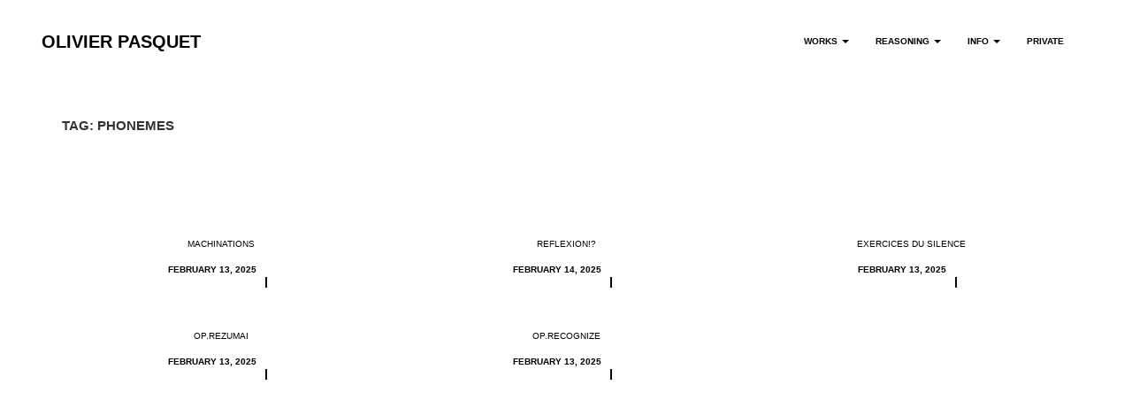

--- FILE ---
content_type: text/html; charset=UTF-8
request_url: https://www.opasquet.fr/tag/phonemes/
body_size: 9243
content:
<!DOCTYPE html>

<html lang="en-US">

	<head>
		<meta charset="UTF-8" />
		<meta http-equiv="X-UA-Compatible" content="IE=edge">
		<meta name="HandheldFriendly" content="True">
		<meta name="MobileOptimized" content="320">
		<meta name="viewport" content="width=device-width, initial-scale=1.0"/>
		
		<meta name='robots' content='index, follow, max-image-preview:large, max-snippet:-1, max-video-preview:-1' />
	<style>img:is([sizes="auto" i], [sizes^="auto," i]) { contain-intrinsic-size: 3000px 1500px }</style>
	<!-- Jetpack Site Verification Tags -->
<meta name="google-site-verification" content="BY7JMtBuTxBcvApbyeq1pnLerlSbDKQcklSdX7QEDA4" />

	<!-- This site is optimized with the Yoast SEO plugin v26.7 - https://yoast.com/wordpress/plugins/seo/ -->
	<title>phonemes Archives - Olivier Pasquet</title>
	<link rel="canonical" href="https://www.opasquet.fr/tag/phonemes/" />
	<meta property="og:locale" content="en_US" />
	<meta property="og:type" content="article" />
	<meta property="og:title" content="phonemes Archives - Olivier Pasquet" />
	<meta property="og:url" content="https://www.opasquet.fr/tag/phonemes/" />
	<meta property="og:site_name" content="Olivier Pasquet" />
	<meta property="og:image" content="https://www.opasquet.fr/wp-content/uploads/Olivier_Pasquet_London_2024_2-scaled.jpg" />
	<meta property="og:image:width" content="2560" />
	<meta property="og:image:height" content="1707" />
	<meta property="og:image:type" content="image/jpeg" />
	<meta name="twitter:card" content="summary_large_image" />
	<meta name="twitter:site" content="@o_pasquet" />
	<script data-jetpack-boost="ignore" type="application/ld+json" class="yoast-schema-graph">{"@context":"https://schema.org","@graph":[{"@type":"CollectionPage","@id":"https://www.opasquet.fr/tag/phonemes/","url":"https://www.opasquet.fr/tag/phonemes/","name":"phonemes Archives - Olivier Pasquet","isPartOf":{"@id":"https://www.opasquet.fr/#website"},"breadcrumb":{"@id":"https://www.opasquet.fr/tag/phonemes/#breadcrumb"},"inLanguage":"en-US"},{"@type":"BreadcrumbList","@id":"https://www.opasquet.fr/tag/phonemes/#breadcrumb","itemListElement":[{"@type":"ListItem","position":1,"name":"Home","item":"https://www.opasquet.fr/"},{"@type":"ListItem","position":2,"name":"phonemes"}]},{"@type":"WebSite","@id":"https://www.opasquet.fr/#website","url":"https://www.opasquet.fr/","name":"Olivier Pasquet","description":"Olivier Pasquet – sound and visual artist - composition - music production - generative computer music and visuals","publisher":{"@id":"https://www.opasquet.fr/#/schema/person/076958bcdf44db9220433acccfec1b79"},"potentialAction":[{"@type":"SearchAction","target":{"@type":"EntryPoint","urlTemplate":"https://www.opasquet.fr/?s={search_term_string}"},"query-input":{"@type":"PropertyValueSpecification","valueRequired":true,"valueName":"search_term_string"}}],"inLanguage":"en-US"},{"@type":["Person","Organization"],"@id":"https://www.opasquet.fr/#/schema/person/076958bcdf44db9220433acccfec1b79","name":"admin","image":{"@type":"ImageObject","inLanguage":"en-US","@id":"https://www.opasquet.fr/#/schema/person/image/","url":"https://www.opasquet.fr/wp-content/uploads/avatars-000082955549-6s2r7y-t200x200-1.jpg","contentUrl":"https://www.opasquet.fr/wp-content/uploads/avatars-000082955549-6s2r7y-t200x200-1.jpg","width":256,"height":256,"caption":"admin"},"logo":{"@id":"https://www.opasquet.fr/#/schema/person/image/"},"description":"Olivier Pasquet is a sound, visual artist and music producer. His generative pieces are contextualized within a rationalist theory-fiction. He has been working with a variety of artists at Ircam and other places. Besides music and installations, he is also involved in performance pieces such as dance, theatre, opera. All has consequently a strong relation with architecture, architectural design and specific sites. Beyond a close interest for duality between art and science, he endeavors links throughout scientific and artistic research.","sameAs":["https://www.opasquet.fr","https://www.instagram.com/o_pasquet","https://x.com/o_pasquet","https://soundcloud.com/pasquet"]}]}</script>
	<!-- / Yoast SEO plugin. -->


<link rel='dns-prefetch' href='//www.googletagmanager.com' />
<link rel='dns-prefetch' href='//stats.wp.com' />
<link rel='preconnect' href='//c0.wp.com' />
<link rel="alternate" type="application/rss+xml" title="Olivier Pasquet &raquo; Feed" href="https://www.opasquet.fr/feed/" />
<link rel="alternate" type="application/rss+xml" title="Olivier Pasquet &raquo; Comments Feed" href="https://www.opasquet.fr/comments/feed/" />
<link rel="alternate" type="application/rss+xml" title="Olivier Pasquet &raquo; phonemes Tag Feed" href="https://www.opasquet.fr/tag/phonemes/feed/" />

<link rel='stylesheet' id='all-css-c40e610b278ebfd11d95728f72308586' href='https://www.opasquet.fr/wp-content/boost-cache/static/2d17a8e979.min.css' type='text/css' media='all' />
<style id='wp-emoji-styles-inline-css'>

	img.wp-smiley, img.emoji {
		display: inline !important;
		border: none !important;
		box-shadow: none !important;
		height: 1em !important;
		width: 1em !important;
		margin: 0 0.07em !important;
		vertical-align: -0.1em !important;
		background: none !important;
		padding: 0 !important;
	}
</style>
<style id='classic-theme-styles-inline-css'>
/*! This file is auto-generated */
.wp-block-button__link{color:#fff;background-color:#32373c;border-radius:9999px;box-shadow:none;text-decoration:none;padding:calc(.667em + 2px) calc(1.333em + 2px);font-size:1.125em}.wp-block-file__button{background:#32373c;color:#fff;text-decoration:none}
</style>
<style id='jetpack-sharing-buttons-style-inline-css'>
.jetpack-sharing-buttons__services-list{display:flex;flex-direction:row;flex-wrap:wrap;gap:0;list-style-type:none;margin:5px;padding:0}.jetpack-sharing-buttons__services-list.has-small-icon-size{font-size:12px}.jetpack-sharing-buttons__services-list.has-normal-icon-size{font-size:16px}.jetpack-sharing-buttons__services-list.has-large-icon-size{font-size:24px}.jetpack-sharing-buttons__services-list.has-huge-icon-size{font-size:36px}@media print{.jetpack-sharing-buttons__services-list{display:none!important}}.editor-styles-wrapper .wp-block-jetpack-sharing-buttons{gap:0;padding-inline-start:0}ul.jetpack-sharing-buttons__services-list.has-background{padding:1.25em 2.375em}
</style>
<style id='global-styles-inline-css'>
:root{--wp--preset--aspect-ratio--square: 1;--wp--preset--aspect-ratio--4-3: 4/3;--wp--preset--aspect-ratio--3-4: 3/4;--wp--preset--aspect-ratio--3-2: 3/2;--wp--preset--aspect-ratio--2-3: 2/3;--wp--preset--aspect-ratio--16-9: 16/9;--wp--preset--aspect-ratio--9-16: 9/16;--wp--preset--color--black: #000000;--wp--preset--color--cyan-bluish-gray: #abb8c3;--wp--preset--color--white: #ffffff;--wp--preset--color--pale-pink: #f78da7;--wp--preset--color--vivid-red: #cf2e2e;--wp--preset--color--luminous-vivid-orange: #ff6900;--wp--preset--color--luminous-vivid-amber: #fcb900;--wp--preset--color--light-green-cyan: #7bdcb5;--wp--preset--color--vivid-green-cyan: #00d084;--wp--preset--color--pale-cyan-blue: #8ed1fc;--wp--preset--color--vivid-cyan-blue: #0693e3;--wp--preset--color--vivid-purple: #9b51e0;--wp--preset--gradient--vivid-cyan-blue-to-vivid-purple: linear-gradient(135deg,rgba(6,147,227,1) 0%,rgb(155,81,224) 100%);--wp--preset--gradient--light-green-cyan-to-vivid-green-cyan: linear-gradient(135deg,rgb(122,220,180) 0%,rgb(0,208,130) 100%);--wp--preset--gradient--luminous-vivid-amber-to-luminous-vivid-orange: linear-gradient(135deg,rgba(252,185,0,1) 0%,rgba(255,105,0,1) 100%);--wp--preset--gradient--luminous-vivid-orange-to-vivid-red: linear-gradient(135deg,rgba(255,105,0,1) 0%,rgb(207,46,46) 100%);--wp--preset--gradient--very-light-gray-to-cyan-bluish-gray: linear-gradient(135deg,rgb(238,238,238) 0%,rgb(169,184,195) 100%);--wp--preset--gradient--cool-to-warm-spectrum: linear-gradient(135deg,rgb(74,234,220) 0%,rgb(151,120,209) 20%,rgb(207,42,186) 40%,rgb(238,44,130) 60%,rgb(251,105,98) 80%,rgb(254,248,76) 100%);--wp--preset--gradient--blush-light-purple: linear-gradient(135deg,rgb(255,206,236) 0%,rgb(152,150,240) 100%);--wp--preset--gradient--blush-bordeaux: linear-gradient(135deg,rgb(254,205,165) 0%,rgb(254,45,45) 50%,rgb(107,0,62) 100%);--wp--preset--gradient--luminous-dusk: linear-gradient(135deg,rgb(255,203,112) 0%,rgb(199,81,192) 50%,rgb(65,88,208) 100%);--wp--preset--gradient--pale-ocean: linear-gradient(135deg,rgb(255,245,203) 0%,rgb(182,227,212) 50%,rgb(51,167,181) 100%);--wp--preset--gradient--electric-grass: linear-gradient(135deg,rgb(202,248,128) 0%,rgb(113,206,126) 100%);--wp--preset--gradient--midnight: linear-gradient(135deg,rgb(2,3,129) 0%,rgb(40,116,252) 100%);--wp--preset--font-size--small: 13px;--wp--preset--font-size--medium: 20px;--wp--preset--font-size--large: 36px;--wp--preset--font-size--x-large: 42px;--wp--preset--spacing--20: 0.44rem;--wp--preset--spacing--30: 0.67rem;--wp--preset--spacing--40: 1rem;--wp--preset--spacing--50: 1.5rem;--wp--preset--spacing--60: 2.25rem;--wp--preset--spacing--70: 3.38rem;--wp--preset--spacing--80: 5.06rem;--wp--preset--shadow--natural: 6px 6px 9px rgba(0, 0, 0, 0.2);--wp--preset--shadow--deep: 12px 12px 50px rgba(0, 0, 0, 0.4);--wp--preset--shadow--sharp: 6px 6px 0px rgba(0, 0, 0, 0.2);--wp--preset--shadow--outlined: 6px 6px 0px -3px rgba(255, 255, 255, 1), 6px 6px rgba(0, 0, 0, 1);--wp--preset--shadow--crisp: 6px 6px 0px rgba(0, 0, 0, 1);}:where(.is-layout-flex){gap: 0.5em;}:where(.is-layout-grid){gap: 0.5em;}body .is-layout-flex{display: flex;}.is-layout-flex{flex-wrap: wrap;align-items: center;}.is-layout-flex > :is(*, div){margin: 0;}body .is-layout-grid{display: grid;}.is-layout-grid > :is(*, div){margin: 0;}:where(.wp-block-columns.is-layout-flex){gap: 2em;}:where(.wp-block-columns.is-layout-grid){gap: 2em;}:where(.wp-block-post-template.is-layout-flex){gap: 1.25em;}:where(.wp-block-post-template.is-layout-grid){gap: 1.25em;}.has-black-color{color: var(--wp--preset--color--black) !important;}.has-cyan-bluish-gray-color{color: var(--wp--preset--color--cyan-bluish-gray) !important;}.has-white-color{color: var(--wp--preset--color--white) !important;}.has-pale-pink-color{color: var(--wp--preset--color--pale-pink) !important;}.has-vivid-red-color{color: var(--wp--preset--color--vivid-red) !important;}.has-luminous-vivid-orange-color{color: var(--wp--preset--color--luminous-vivid-orange) !important;}.has-luminous-vivid-amber-color{color: var(--wp--preset--color--luminous-vivid-amber) !important;}.has-light-green-cyan-color{color: var(--wp--preset--color--light-green-cyan) !important;}.has-vivid-green-cyan-color{color: var(--wp--preset--color--vivid-green-cyan) !important;}.has-pale-cyan-blue-color{color: var(--wp--preset--color--pale-cyan-blue) !important;}.has-vivid-cyan-blue-color{color: var(--wp--preset--color--vivid-cyan-blue) !important;}.has-vivid-purple-color{color: var(--wp--preset--color--vivid-purple) !important;}.has-black-background-color{background-color: var(--wp--preset--color--black) !important;}.has-cyan-bluish-gray-background-color{background-color: var(--wp--preset--color--cyan-bluish-gray) !important;}.has-white-background-color{background-color: var(--wp--preset--color--white) !important;}.has-pale-pink-background-color{background-color: var(--wp--preset--color--pale-pink) !important;}.has-vivid-red-background-color{background-color: var(--wp--preset--color--vivid-red) !important;}.has-luminous-vivid-orange-background-color{background-color: var(--wp--preset--color--luminous-vivid-orange) !important;}.has-luminous-vivid-amber-background-color{background-color: var(--wp--preset--color--luminous-vivid-amber) !important;}.has-light-green-cyan-background-color{background-color: var(--wp--preset--color--light-green-cyan) !important;}.has-vivid-green-cyan-background-color{background-color: var(--wp--preset--color--vivid-green-cyan) !important;}.has-pale-cyan-blue-background-color{background-color: var(--wp--preset--color--pale-cyan-blue) !important;}.has-vivid-cyan-blue-background-color{background-color: var(--wp--preset--color--vivid-cyan-blue) !important;}.has-vivid-purple-background-color{background-color: var(--wp--preset--color--vivid-purple) !important;}.has-black-border-color{border-color: var(--wp--preset--color--black) !important;}.has-cyan-bluish-gray-border-color{border-color: var(--wp--preset--color--cyan-bluish-gray) !important;}.has-white-border-color{border-color: var(--wp--preset--color--white) !important;}.has-pale-pink-border-color{border-color: var(--wp--preset--color--pale-pink) !important;}.has-vivid-red-border-color{border-color: var(--wp--preset--color--vivid-red) !important;}.has-luminous-vivid-orange-border-color{border-color: var(--wp--preset--color--luminous-vivid-orange) !important;}.has-luminous-vivid-amber-border-color{border-color: var(--wp--preset--color--luminous-vivid-amber) !important;}.has-light-green-cyan-border-color{border-color: var(--wp--preset--color--light-green-cyan) !important;}.has-vivid-green-cyan-border-color{border-color: var(--wp--preset--color--vivid-green-cyan) !important;}.has-pale-cyan-blue-border-color{border-color: var(--wp--preset--color--pale-cyan-blue) !important;}.has-vivid-cyan-blue-border-color{border-color: var(--wp--preset--color--vivid-cyan-blue) !important;}.has-vivid-purple-border-color{border-color: var(--wp--preset--color--vivid-purple) !important;}.has-vivid-cyan-blue-to-vivid-purple-gradient-background{background: var(--wp--preset--gradient--vivid-cyan-blue-to-vivid-purple) !important;}.has-light-green-cyan-to-vivid-green-cyan-gradient-background{background: var(--wp--preset--gradient--light-green-cyan-to-vivid-green-cyan) !important;}.has-luminous-vivid-amber-to-luminous-vivid-orange-gradient-background{background: var(--wp--preset--gradient--luminous-vivid-amber-to-luminous-vivid-orange) !important;}.has-luminous-vivid-orange-to-vivid-red-gradient-background{background: var(--wp--preset--gradient--luminous-vivid-orange-to-vivid-red) !important;}.has-very-light-gray-to-cyan-bluish-gray-gradient-background{background: var(--wp--preset--gradient--very-light-gray-to-cyan-bluish-gray) !important;}.has-cool-to-warm-spectrum-gradient-background{background: var(--wp--preset--gradient--cool-to-warm-spectrum) !important;}.has-blush-light-purple-gradient-background{background: var(--wp--preset--gradient--blush-light-purple) !important;}.has-blush-bordeaux-gradient-background{background: var(--wp--preset--gradient--blush-bordeaux) !important;}.has-luminous-dusk-gradient-background{background: var(--wp--preset--gradient--luminous-dusk) !important;}.has-pale-ocean-gradient-background{background: var(--wp--preset--gradient--pale-ocean) !important;}.has-electric-grass-gradient-background{background: var(--wp--preset--gradient--electric-grass) !important;}.has-midnight-gradient-background{background: var(--wp--preset--gradient--midnight) !important;}.has-small-font-size{font-size: var(--wp--preset--font-size--small) !important;}.has-medium-font-size{font-size: var(--wp--preset--font-size--medium) !important;}.has-large-font-size{font-size: var(--wp--preset--font-size--large) !important;}.has-x-large-font-size{font-size: var(--wp--preset--font-size--x-large) !important;}
:where(.wp-block-post-template.is-layout-flex){gap: 1.25em;}:where(.wp-block-post-template.is-layout-grid){gap: 1.25em;}
:where(.wp-block-columns.is-layout-flex){gap: 2em;}:where(.wp-block-columns.is-layout-grid){gap: 2em;}
:root :where(.wp-block-pullquote){font-size: 1.5em;line-height: 1.6;}
</style>
<link rel='stylesheet' id='dashicons-css' href='https://www.opasquet.fr/wp-includes/css/dashicons.min.css?ver=6.8.3' media='all' />





<!-- Google tag (gtag.js) snippet added by Site Kit -->
<!-- Google Analytics snippet added by Site Kit -->



<link rel="https://api.w.org/" href="https://www.opasquet.fr/wp-json/" /><link rel="alternate" title="JSON" type="application/json" href="https://www.opasquet.fr/wp-json/wp/v2/tags/383" /><link rel="EditURI" type="application/rsd+xml" title="RSD" href="https://www.opasquet.fr/xmlrpc.php?rsd" />
<meta name="generator" content="WordPress 6.8.3" />
<meta name="generator" content="Site Kit by Google 1.170.0" />	<style>img#wpstats{display:none}</style>
		
<!-- Google Tag Manager snippet added by Site Kit -->


<!-- End Google Tag Manager snippet added by Site Kit -->
<link rel="icon" href="https://www.opasquet.fr/wp-content/uploads/avatars-000082955549-6s2r7y-t200x200-1-150x150.jpg" sizes="32x32" />
<link rel="icon" href="https://www.opasquet.fr/wp-content/uploads/avatars-000082955549-6s2r7y-t200x200-1.jpg" sizes="192x192" />
<link rel="apple-touch-icon" href="https://www.opasquet.fr/wp-content/uploads/avatars-000082955549-6s2r7y-t200x200-1.jpg" />
<meta name="msapplication-TileImage" content="https://www.opasquet.fr/wp-content/uploads/avatars-000082955549-6s2r7y-t200x200-1.jpg" />

	</head>

	<body class="archive tag tag-phonemes tag-383 wp-theme-cartel" >
			
		    <header id="site-header">
        <div class="container">
            <nav class="navbar navbar-default" role="navigation">
                <!-- Brand and toggle get grouped for better mobile display -->
                <div class="navbar-header">

                    <button type="button" class="navbar-toggle" data-toggle="collapse" data-target="#main-navigation">
                    <span class="sr-only">Toggle navigation</span>
                    <span class="icon-bar"></span>
                    <span class="icon-bar"></span>
                    <span class="icon-bar"></span>
                    </button>

                                        <h1 id="logo"><a href='https://www.opasquet.fr/' title='Olivier Pasquet' rel='home'>Olivier Pasquet</a></h1>
                    
                </div>

                <div class="collapse navbar-collapse" id="main-navigation">
                    <ul id="menu-menu" class="nav navbar-nav navbar-right"><li id="menu-item-7367" class="menu-item menu-item-type-taxonomy menu-item-object-category menu-item-has-children menu-item-7367 dropdown"><a title="works" href="https://www.opasquet.fr/category/_/" data-toggle="dropdown" class="dropdown-toggle" aria-haspopup="true">works <span class="caret"></span></a>
<ul role="menu" class=" dropdown-menu">
	<li id="menu-item-7368" class="menu-item menu-item-type-post_type menu-item-object-page menu-item-7368"><a title="creations" href="https://www.opasquet.fr/productions/">creations</a></li>
	<li id="menu-item-7369" class="menu-item menu-item-type-post_type menu-item-object-page menu-item-7369"><a title="music &#038; video" href="https://www.opasquet.fr/music/">music &#038; video</a></li>
	<li id="menu-item-7370" class="menu-item menu-item-type-custom menu-item-object-custom menu-item-7370"><a title="booking" href="https://www.residentadvisor.net">booking</a></li>
</ul>
</li>
<li id="menu-item-7371" class="menu-item menu-item-type-taxonomy menu-item-object-category menu-item-has-children menu-item-7371 dropdown"><a title="reasoning" href="https://www.opasquet.fr/category/_/" data-toggle="dropdown" class="dropdown-toggle" aria-haspopup="true">reasoning <span class="caret"></span></a>
<ul role="menu" class=" dropdown-menu">
	<li id="menu-item-7386" class="menu-item menu-item-type-post_type menu-item-object-page menu-item-7386"><a title="code" href="https://www.opasquet.fr/code/">code</a></li>
	<li id="menu-item-7373" class="menu-item menu-item-type-post_type menu-item-object-page menu-item-7373"><a title="texts" href="https://www.opasquet.fr/texts/">texts</a></li>
	<li id="menu-item-7374" class="menu-item menu-item-type-post_type menu-item-object-page menu-item-7374"><a title="publications" href="https://www.opasquet.fr/publications/">publications</a></li>
</ul>
</li>
<li id="menu-item-7375" class="menu-item menu-item-type-taxonomy menu-item-object-category menu-item-has-children menu-item-7375 dropdown"><a title="info" href="https://www.opasquet.fr/category/_/" data-toggle="dropdown" class="dropdown-toggle" aria-haspopup="true">info <span class="caret"></span></a>
<ul role="menu" class=" dropdown-menu">
	<li id="menu-item-10476" class="menu-item menu-item-type-custom menu-item-object-custom menu-item-10476"><a title="twitter" target="_blank" href="https://twitter.com/o_pasquet">twitter</a></li>
	<li id="menu-item-7468" class="menu-item menu-item-type-post_type menu-item-object-page menu-item-7468"><a title="biography" href="https://www.opasquet.fr/bio/">biography</a></li>
	<li id="menu-item-7377" class="menu-item menu-item-type-post_type menu-item-object-page menu-item-7377"><a title="contact" href="https://www.opasquet.fr/contact/">contact</a></li>
	<li id="menu-item-7378" class="menu-item menu-item-type-custom menu-item-object-custom menu-item-7378"><a title="booking" target="_blank" href="https://www.residentadvisor.net">booking</a></li>
</ul>
</li>
<li id="menu-item-7379" class="menu-item menu-item-type-post_type menu-item-object-page menu-item-7379"><a title="private" href="https://www.opasquet.fr/private/">private</a></li>
</ul>                </div><!-- /.navbar-collapse -->
            </nav>


        </div>
    </header>

		<div id="content-area">
    <div class="page-title-area">
        <div class="container">
            <div class="row">
                <div class="col-md-6">
                    <h1 class="page-title">Tag: <span>phonemes</span></h1>
                </div>
                            </div>
        </div>
    </div>
 
    <div id="masonry">
        <div class="container">
            <div class="row">
                <div class="blog-masonry">
                    <div class="grid-sizer col-xs-12 col-sm-6 col-md-4"></div>
                    
                    <div class="col-xs-12 col-sm-6 col-md-4 blog-item">
                    
<article id="post-2702" class="post-2702 page type-page status-publish hentry">
    <div class="page-title-area">
                <h2 class="entry-title"><a href="https://www.opasquet.fr/machinations/" rel="bookmark">machinations</a></h2>
    </div>
    <div class="entry-meta">
        <span class="posted-on"><time class="updated" datetime="2025-02-13T20:34:27+02:00">February 13, 2025</time></span><span class="cat-list"></span>    </div>
</article><!-- #post-## -->                    </div>

                    
                    <div class="col-xs-12 col-sm-6 col-md-4 blog-item">
                    
<article id="post-1983" class="post-1983 page type-page status-publish hentry">
    <div class="page-title-area">
                <h2 class="entry-title"><a href="https://www.opasquet.fr/reflexion/" rel="bookmark">reflexion!?</a></h2>
    </div>
    <div class="entry-meta">
        <span class="posted-on"><time class="updated" datetime="2025-02-14T00:27:04+02:00">February 14, 2025</time></span><span class="cat-list"></span>    </div>
</article><!-- #post-## -->                    </div>

                    
                    <div class="col-xs-12 col-sm-6 col-md-4 blog-item">
                    
<article id="post-1738" class="post-1738 page type-page status-publish hentry">
    <div class="page-title-area">
                <h2 class="entry-title"><a href="https://www.opasquet.fr/exercices-du-silence/" rel="bookmark">exercices du silence</a></h2>
    </div>
    <div class="entry-meta">
        <span class="posted-on"><time class="updated" datetime="2025-02-13T19:35:26+02:00">February 13, 2025</time></span><span class="cat-list"></span>    </div>
</article><!-- #post-## -->                    </div>

                    
                    <div class="col-xs-12 col-sm-6 col-md-4 blog-item">
                    
<article id="post-1050" class="post-1050 page type-page status-publish hentry">
    <div class="page-title-area">
                <h2 class="entry-title"><a href="https://www.opasquet.fr/op-rezumai-2/" rel="bookmark">op.rezumai</a></h2>
    </div>
    <div class="entry-meta">
        <span class="posted-on"><time class="updated" datetime="2025-02-13T21:05:10+02:00">February 13, 2025</time></span><span class="cat-list"></span>    </div>
</article><!-- #post-## -->                    </div>

                    
                    <div class="col-xs-12 col-sm-6 col-md-4 blog-item">
                    
<article id="post-244" class="post-244 page type-page status-publish hentry">
    <div class="page-title-area">
                <h2 class="entry-title"><a href="https://www.opasquet.fr/op-recognize/" rel="bookmark">op.recognize</a></h2>
    </div>
    <div class="entry-meta">
        <span class="posted-on"><time class="updated" datetime="2025-02-13T21:04:03+02:00">February 13, 2025</time></span><span class="cat-list"></span>    </div>
</article><!-- #post-## -->                    </div>

                                    </div>
                <div class="pagination">
                                     </div>
                            </div>
        </div>
    </div>

  
            </div>

            <footer class="footer" role="contentinfo">
                             </footer>

        
<!--
The IP2Location Country Blocker is using IP2Location LITE geolocation database. Please visit https://lite.ip2location.com for more information.
-->

<!-- WP Audio player plugin v1.9.15 - https://www.tipsandtricks-hq.com/wordpress-audio-music-player-plugin-4556/ -->
    
    		<!-- Google Tag Manager (noscript) snippet added by Site Kit -->
		<noscript>
			<iframe src="https://www.googletagmanager.com/ns.html?id=GTM-NZ6D8B4" height="0" width="0" style="display:none;visibility:hidden"></iframe>
		</noscript>
		<!-- End Google Tag Manager (noscript) snippet added by Site Kit -->
		


















    <script type="text/javascript">
/* <![CDATA[ */
window._wpemojiSettings = {"baseUrl":"https:\/\/s.w.org\/images\/core\/emoji\/16.0.1\/72x72\/","ext":".png","svgUrl":"https:\/\/s.w.org\/images\/core\/emoji\/16.0.1\/svg\/","svgExt":".svg","source":{"concatemoji":"https:\/\/www.opasquet.fr\/wp-includes\/js\/wp-emoji-release.min.js?ver=6.8.3"}};
/*! This file is auto-generated */
!function(s,n){var o,i,e;function c(e){try{var t={supportTests:e,timestamp:(new Date).valueOf()};sessionStorage.setItem(o,JSON.stringify(t))}catch(e){}}function p(e,t,n){e.clearRect(0,0,e.canvas.width,e.canvas.height),e.fillText(t,0,0);var t=new Uint32Array(e.getImageData(0,0,e.canvas.width,e.canvas.height).data),a=(e.clearRect(0,0,e.canvas.width,e.canvas.height),e.fillText(n,0,0),new Uint32Array(e.getImageData(0,0,e.canvas.width,e.canvas.height).data));return t.every(function(e,t){return e===a[t]})}function u(e,t){e.clearRect(0,0,e.canvas.width,e.canvas.height),e.fillText(t,0,0);for(var n=e.getImageData(16,16,1,1),a=0;a<n.data.length;a++)if(0!==n.data[a])return!1;return!0}function f(e,t,n,a){switch(t){case"flag":return n(e,"\ud83c\udff3\ufe0f\u200d\u26a7\ufe0f","\ud83c\udff3\ufe0f\u200b\u26a7\ufe0f")?!1:!n(e,"\ud83c\udde8\ud83c\uddf6","\ud83c\udde8\u200b\ud83c\uddf6")&&!n(e,"\ud83c\udff4\udb40\udc67\udb40\udc62\udb40\udc65\udb40\udc6e\udb40\udc67\udb40\udc7f","\ud83c\udff4\u200b\udb40\udc67\u200b\udb40\udc62\u200b\udb40\udc65\u200b\udb40\udc6e\u200b\udb40\udc67\u200b\udb40\udc7f");case"emoji":return!a(e,"\ud83e\udedf")}return!1}function g(e,t,n,a){var r="undefined"!=typeof WorkerGlobalScope&&self instanceof WorkerGlobalScope?new OffscreenCanvas(300,150):s.createElement("canvas"),o=r.getContext("2d",{willReadFrequently:!0}),i=(o.textBaseline="top",o.font="600 32px Arial",{});return e.forEach(function(e){i[e]=t(o,e,n,a)}),i}function t(e){var t=s.createElement("script");t.src=e,t.defer=!0,s.head.appendChild(t)}"undefined"!=typeof Promise&&(o="wpEmojiSettingsSupports",i=["flag","emoji"],n.supports={everything:!0,everythingExceptFlag:!0},e=new Promise(function(e){s.addEventListener("DOMContentLoaded",e,{once:!0})}),new Promise(function(t){var n=function(){try{var e=JSON.parse(sessionStorage.getItem(o));if("object"==typeof e&&"number"==typeof e.timestamp&&(new Date).valueOf()<e.timestamp+604800&&"object"==typeof e.supportTests)return e.supportTests}catch(e){}return null}();if(!n){if("undefined"!=typeof Worker&&"undefined"!=typeof OffscreenCanvas&&"undefined"!=typeof URL&&URL.createObjectURL&&"undefined"!=typeof Blob)try{var e="postMessage("+g.toString()+"("+[JSON.stringify(i),f.toString(),p.toString(),u.toString()].join(",")+"));",a=new Blob([e],{type:"text/javascript"}),r=new Worker(URL.createObjectURL(a),{name:"wpTestEmojiSupports"});return void(r.onmessage=function(e){c(n=e.data),r.terminate(),t(n)})}catch(e){}c(n=g(i,f,p,u))}t(n)}).then(function(e){for(var t in e)n.supports[t]=e[t],n.supports.everything=n.supports.everything&&n.supports[t],"flag"!==t&&(n.supports.everythingExceptFlag=n.supports.everythingExceptFlag&&n.supports[t]);n.supports.everythingExceptFlag=n.supports.everythingExceptFlag&&!n.supports.flag,n.DOMReady=!1,n.readyCallback=function(){n.DOMReady=!0}}).then(function(){return e}).then(function(){var e;n.supports.everything||(n.readyCallback(),(e=n.source||{}).concatemoji?t(e.concatemoji):e.wpemoji&&e.twemoji&&(t(e.twemoji),t(e.wpemoji)))}))}((window,document),window._wpemojiSettings);
/* ]]> */
</script><script type="text/javascript" src="https://www.opasquet.fr/wp-content/plugins/compact-wp-audio-player/js/soundmanager2-nodebug-jsmin.js?ver=6.8.3" id="scap.soundmanager2-js"></script><script type="text/javascript" src="https://www.opasquet.fr/wp-includes/js/jquery/jquery.min.js?ver=3.7.1" id="jquery-core-js"></script><script type="text/javascript" src="https://www.opasquet.fr/wp-includes/js/jquery/jquery-migrate.min.js?ver=3.4.1" id="jquery-migrate-js"></script><script type="text/javascript" src="https://www.opasquet.fr/wp-content/plugins/papercite/js/papercite.js?ver=6.8.3" id="papercite-js"></script><script type="text/javascript" src="https://www.googletagmanager.com/gtag/js?id=GT-KDDLZ8B" id="google_gtagjs-js" async></script><script type="text/javascript" id="google_gtagjs-js-after">
/* <![CDATA[ */
window.dataLayer = window.dataLayer || [];function gtag(){dataLayer.push(arguments);}
gtag("set","linker",{"domains":["www.opasquet.fr"]});
gtag("js", new Date());
gtag("set", "developer_id.dZTNiMT", true);
gtag("config", "GT-KDDLZ8B");
/* ]]> */
</script><script type="text/javascript" src="https://www.opasquet.fr/wp-content/themes/cartel/assets/js/modernizr.custom.min.js?ver=2.5.3" id="jquery-modernizr-js"></script><script type="text/javascript">
/* <![CDATA[ */

			( function( w, d, s, l, i ) {
				w[l] = w[l] || [];
				w[l].push( {'gtm.start': new Date().getTime(), event: 'gtm.js'} );
				var f = d.getElementsByTagName( s )[0],
					j = d.createElement( s ), dl = l != 'dataLayer' ? '&l=' + l : '';
				j.async = true;
				j.src = 'https://www.googletagmanager.com/gtm.js?id=' + i + dl;
				f.parentNode.insertBefore( j, f );
			} )( window, document, 'script', 'dataLayer', 'GTM-NZ6D8B4' );
			
/* ]]> */
</script><script type="speculationrules">
{"prefetch":[{"source":"document","where":{"and":[{"href_matches":"\/*"},{"not":{"href_matches":["\/wp-*.php","\/wp-admin\/*","\/wp-content\/uploads\/*","\/wp-content\/*","\/wp-content\/plugins\/*","\/wp-content\/themes\/cartel\/*","\/*\\?(.+)"]}},{"not":{"selector_matches":"a[rel~=\"nofollow\"]"}},{"not":{"selector_matches":".no-prefetch, .no-prefetch a"}}]},"eagerness":"conservative"}]}
</script><script type="text/javascript">
        soundManager.useFlashBlock = true; // optional - if used, required flashblock.css
        soundManager.url = 'https://www.opasquet.fr/wp-content/plugins/compact-wp-audio-player/swf/soundmanager2.swf';
        function play_mp3(flg, ids, mp3url, volume, loops)
        {
            //Check the file URL parameter value
            var pieces = mp3url.split("|");
            if (pieces.length > 1) {//We have got an .ogg file too
                mp3file = pieces[0];
                oggfile = pieces[1];
                //set the file URL to be an array with the mp3 and ogg file
                mp3url = new Array(mp3file, oggfile);
            }

            soundManager.createSound({
                id: 'btnplay_' + ids,
                volume: volume,
                url: mp3url
            });

            if (flg == 'play') {
    stop_all_tracks();                soundManager.play('btnplay_' + ids, {
                    onfinish: function() {
                        if (loops == 'true') {
                            loopSound('btnplay_' + ids);
                        }
                        else {
                            document.getElementById('btnplay_' + ids).style.display = 'inline';
                            document.getElementById('btnstop_' + ids).style.display = 'none';
                        }
                    }
                });
            }
            else if (flg == 'stop') {
    //soundManager.stop('btnplay_'+ids);
                soundManager.pause('btnplay_' + ids);
            }
        }
        function show_hide(flag, ids)
        {
            if (flag == 'play') {
                document.getElementById('btnplay_' + ids).style.display = 'none';
                document.getElementById('btnstop_' + ids).style.display = 'inline';
            }
            else if (flag == 'stop') {
                document.getElementById('btnplay_' + ids).style.display = 'inline';
                document.getElementById('btnstop_' + ids).style.display = 'none';
            }
        }
        function loopSound(soundID)
        {
            window.setTimeout(function() {
                soundManager.play(soundID, {onfinish: function() {
                        loopSound(soundID);
                    }});
            }, 1);
        }
        function stop_all_tracks()
        {
            soundManager.stopAll();
            var inputs = document.getElementsByTagName("input");
            for (var i = 0; i < inputs.length; i++) {
                if (inputs[i].id.indexOf("btnplay_") == 0) {
                    inputs[i].style.display = 'inline';//Toggle the play button
                }
                if (inputs[i].id.indexOf("btnstop_") == 0) {
                    inputs[i].style.display = 'none';//Hide the stop button
                }
            }
        }
    </script><script type="text/javascript" src="https://www.opasquet.fr/wp-includes/js/dist/hooks.min.js?ver=4d63a3d491d11ffd8ac6" id="wp-hooks-js"></script><script type="text/javascript" src="https://www.opasquet.fr/wp-includes/js/dist/i18n.min.js?ver=5e580eb46a90c2b997e6" id="wp-i18n-js"></script><script type="text/javascript" id="wp-i18n-js-after">
/* <![CDATA[ */
wp.i18n.setLocaleData( { 'text direction\u0004ltr': [ 'ltr' ] } );
/* ]]> */
</script><script type="text/javascript" src="https://www.opasquet.fr/wp-content/plugins/contact-form-7/includes/swv/js/index.js?ver=6.1.4" id="swv-js"></script><script type="text/javascript" id="contact-form-7-js-before">
/* <![CDATA[ */
var wpcf7 = {
    "api": {
        "root": "https:\/\/www.opasquet.fr\/wp-json\/",
        "namespace": "contact-form-7\/v1"
    }
};
/* ]]> */
</script><script type="text/javascript" src="https://www.opasquet.fr/wp-content/plugins/contact-form-7/includes/js/index.js?ver=6.1.4" id="contact-form-7-js"></script><script type="text/javascript" id="audioigniter-js-extra">
/* <![CDATA[ */
var aiStrings = {"play_title":"Play %s","pause_title":"Pause %s","previous":"Previous track","next":"Next track","toggle_list_repeat":"Toggle track listing repeat","toggle_track_repeat":"Toggle track repeat","toggle_list_visible":"Toggle track listing visibility","buy_track":"Visit","download_track":"Download this track","volume_up":"Volume Up","volume_down":"Volume Down","open_track_lyrics":"Open track lyrics","set_playback_rate":"Set playback rate","skip_forward":"Skip forward","skip_backward":"Skip backward"};
/* ]]> */
</script><script type="text/javascript" src="https://www.opasquet.fr/wp-content/plugins/audioigniter/player/build/app.js?ver=1.6.1" id="audioigniter-js"></script><script type="text/javascript" id="archiver-js-extra">
/* <![CDATA[ */
var archiver = {"ajax_url":"https:\/\/www.opasquet.fr\/wp-admin\/admin-ajax.php","archiver_ajax_nonce":"37498c015b","url":"https:\/\/www.opasquet.fr\/tag\/phonemes"};
/* ]]> */
</script><script type="text/javascript" src="https://www.opasquet.fr/wp-content/plugins/archiver/js/archiver.min.js?ver=6.8.3" id="archiver-js"></script><script type="text/javascript" id="jetpack-stats-js-before">
/* <![CDATA[ */
_stq = window._stq || [];
_stq.push([ "view", {"v":"ext","blog":"35172628","post":"0","tz":"2","srv":"www.opasquet.fr","arch_tag":"phonemes","arch_results":"5","j":"1:15.4"} ]);
_stq.push([ "clickTrackerInit", "35172628", "0" ]);
/* ]]> */
</script><script type="text/javascript" src="https://stats.wp.com/e-202603.js" id="jetpack-stats-js" defer="defer" data-wp-strategy="defer"></script><script type="text/javascript" src="https://www.opasquet.fr/wp-content/themes/cartel/assets/js/bootstrap.min.js?ver=6.8.3" id="bootstrap-js"></script><script type="text/javascript" src="https://www.opasquet.fr/wp-includes/js/imagesloaded.min.js?ver=5.0.0" id="imagesloaded-js"></script><script type="text/javascript" src="https://www.opasquet.fr/wp-includes/js/masonry.min.js?ver=4.2.2" id="masonry-js"></script><script type="text/javascript" src="https://www.opasquet.fr/wp-includes/js/jquery/jquery.masonry.min.js?ver=3.1.2b" id="jquery-masonry-js"></script><script type="text/javascript" id="cartel-jquery-main-js-extra">
/* <![CDATA[ */
var more_posts = {"more_text":"Load more posts","nomore_text":"There are no more posts."};
/* ]]> */
</script><script type="text/javascript" src="https://www.opasquet.fr/wp-content/themes/cartel/assets/js/main.js?ver=6.8.3" id="cartel-jquery-main-js"></script><script type="text/javascript" src="https://www.opasquet.fr/wp-content/themes/cartel/assets/js/menu.js?ver=6.8.3" id="cartel-jquery-menu-js"></script></body>

</html>

--- FILE ---
content_type: application/javascript
request_url: https://www.opasquet.fr/wp-content/themes/cartel/assets/js/main.js?ver=6.8.3
body_size: 111
content:
var container = document.querySelector('.blog-masonry');
var masonry;
imagesLoaded( container, function() {
    masonry = new Masonry( container, {
    // options
    itemSelector: '.blog-item',
    columnWidth: '.grid-sizer',
    percentPosition: true
    });
});

/*jQuery('.blog-masonry').imagesLoaded( function() {
    masonry = new Masonry( container, {
    // options
    itemSelector: '.blog-item',
    columnWidth: '.grid-sizer',
    percentPosition: true
    });
});*/

--- FILE ---
content_type: application/javascript
request_url: https://www.opasquet.fr/wp-content/themes/cartel/assets/js/menu.js?ver=6.8.3
body_size: 88
content:
jQuery(function($) {
    $('.navbar .dropdown').hover(function() {
    $(this).find('.dropdown-menu').first().stop(true, true).delay(0).slideDown();

    }, function() {
    $(this).find('.dropdown-menu').first().stop(true, true).delay(0).slideUp();

    });

    $('.navbar .dropdown > a').click(function(){
    location.href = this.href;
    });

});